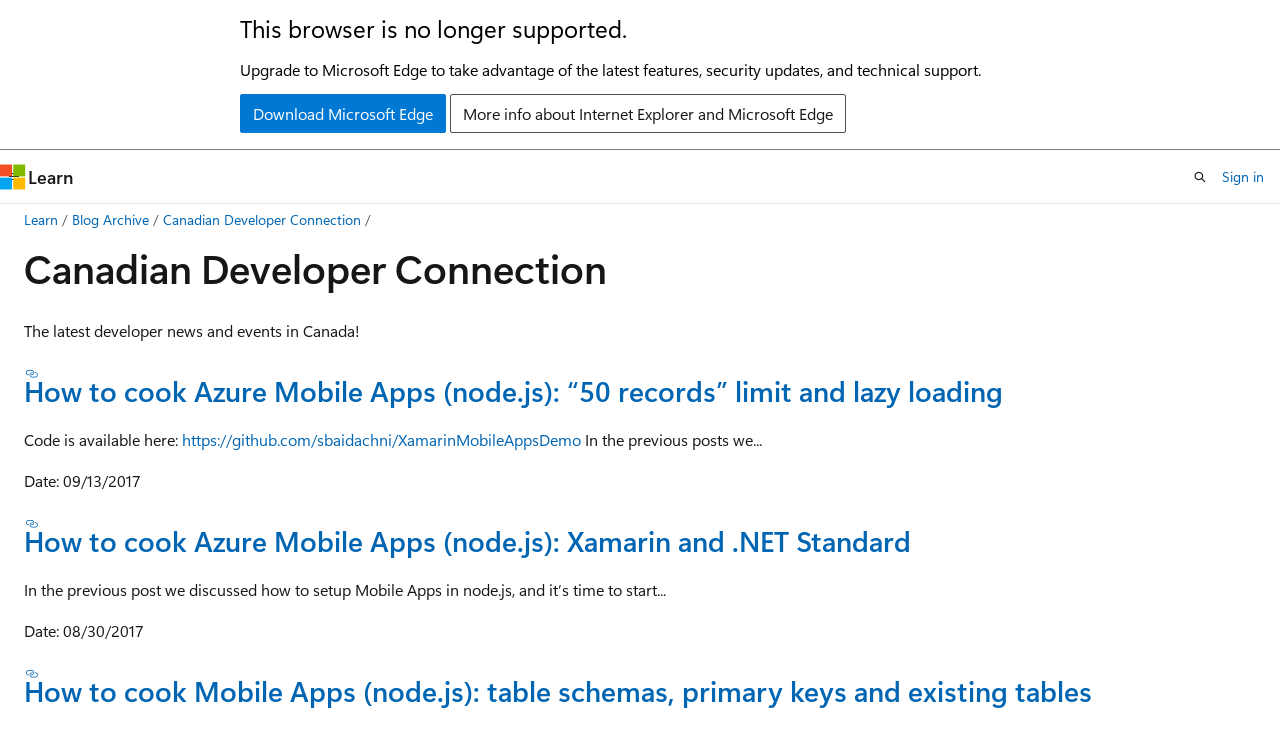

--- FILE ---
content_type: text/html
request_url: https://learn.microsoft.com/en-us/archive/blogs/cdndevs/
body_size: 49438
content:
 <!DOCTYPE html>
		<html
			class="layout layout-holy-grail   show-table-of-contents conceptual show-breadcrumb default-focus"
			lang="en-us"
			dir="ltr"
			data-authenticated="false"
			data-auth-status-determined="false"
			data-target="docs"
			x-ms-format-detection="none"
		>
			
		<head>
			<title>Canadian Developer Connection | Microsoft Learn</title>
			<meta charset="utf-8" />
			<meta name="viewport" content="width=device-width, initial-scale=1.0" />
			<meta name="color-scheme" content="light dark" />

			
			<link rel="canonical" href="https://learn.microsoft.com/en-us/archive/blogs/cdndevs/" /> 

			<!-- Non-customizable open graph and sharing-related metadata -->
			<meta name="twitter:card" content="summary_large_image" />
			<meta name="twitter:site" content="@MicrosoftLearn" />
			<meta property="og:type" content="website" />
			<meta property="og:image:alt" content="Microsoft Learn" />
			<meta property="og:image" content="https://learn.microsoft.com/en-us/media/open-graph-image.png" />
			<!-- Page specific open graph and sharing-related metadata -->
			<meta property="og:title" content="Canadian Developer Connection" />
			<meta property="og:url" content="https://learn.microsoft.com/en-us/archive/blogs/cdndevs/" />
			
			<meta name="platform_id" content="f7da1a93-dec8-b38c-67d0-96e9123575ff" /> <meta name="scope" content="Blogs" />
			<meta name="locale" content="en-us" />
			 <meta name="adobe-target" content="true" /> 
			<meta name="uhfHeaderId" content="MSDocsHeader-Archive" />

			<meta name="page_type" content="conceptual" />

			<!--page specific meta tags-->
			

			<!-- custom meta tags -->
			
		<meta name="breadcrumb_path" content="/archive/blogs/bread/toc.json" />
	
		<meta name="feedback_system" content="None" />
	
		<meta name="ROBOTS" content="NOINDEX,NOFOLLOW" />
	
		<meta name="is_archived" content="true" />
	
		<meta name="author" content="kexugit" />
	
		<meta name="ms.author" content="Archiveddocs" />
	
		<meta name="ms.topic" content="Archived" />
	
		<meta name="document_id" content="6ee5799f-555e-f93f-5734-aa848109d5d7" />
	
		<meta name="document_version_independent_id" content="2a3b4247-cc88-e90a-0b31-2a3a8d4e7bdb" />
	
		<meta name="updated_at" content="2024-09-25T03:21:00Z" />
	
		<meta name="original_content_git_url" content="https://docs-archive.visualstudio.com/DefaultCollection/docs-archive-project/_git/blogs-archive-pr?path=/blogs-archive/cdndevs/index.md&amp;version=GBlive&amp;_a=contents" />
	
		<meta name="gitcommit" content="https://docs-archive.visualstudio.com/DefaultCollection/docs-archive-project/_git/blogs-archive-pr/commit/5019655ffa733bb8ab1266cc2a6a7b70a1ecdfa6?path=/blogs-archive/cdndevs/index.md&amp;_a=contents" />
	
		<meta name="git_commit_id" content="5019655ffa733bb8ab1266cc2a6a7b70a1ecdfa6" />
	
		<meta name="site_name" content="Docs" />
	
		<meta name="depot_name" content="MSDN.blogs-archive" />
	
		<meta name="schema" content="Conceptual" />
	
		<meta name="toc_rel" content="toc.json" />
	
		<meta name="feedback_product_url" content="" />
	
		<meta name="feedback_help_link_type" content="" />
	
		<meta name="feedback_help_link_url" content="" />
	
		<meta name="word_count" content="1305" />
	
		<meta name="asset_id" content="cdndevs/index" />
	
		<meta name="moniker_range_name" content="" />
	
		<meta name="item_type" content="Content" />
	
		<meta name="source_path" content="blogs-archive/cdndevs/index.md" />
	
		<meta name="github_feedback_content_git_url" content="https://docs-archive.visualstudio.com/DefaultCollection/docs-archive-project/_git/blogs-archive-pr?path=/blogs-archive/cdndevs/index.md&amp;version=GBlive&amp;_a=contents" />
	 

			<!-- assets and js globals -->
			
			<link rel="stylesheet" href="/static/assets/0.4.03301.7415-7dd881c1/styles/site-ltr.css" />
			
			<link rel="preconnect" href="//mscom.demdex.net" crossorigin />
						<link rel="dns-prefetch" href="//target.microsoft.com" />
						<link rel="dns-prefetch" href="//microsoftmscompoc.tt.omtrdc.net" />
						<link
							rel="preload"
							as="script"
							href="/static/third-party/adobe-target/at-js/2.9.0/at.js"
							integrity="sha384-l4AKhsU8cUWSht4SaJU5JWcHEWh1m4UTqL08s6b/hqBLAeIDxTNl+AMSxTLx6YMI"
							crossorigin="anonymous"
							id="adobe-target-script"
							type="application/javascript"
						/>
			<script src="https://wcpstatic.microsoft.com/mscc/lib/v2/wcp-consent.js"></script>
			<script src="https://js.monitor.azure.com/scripts/c/ms.jsll-4.min.js"></script>
			<script src="/_themes/docs.theme/master/en-us/_themes/global/deprecation.js"></script>

			<!-- msdocs global object -->
			<script id="msdocs-script">
		var msDocs = {
  "environment": {
    "accessLevel": "online",
    "azurePortalHostname": "portal.azure.com",
    "reviewFeatures": false,
    "supportLevel": "production",
    "systemContent": true,
    "siteName": "learn",
    "legacyHosting": false
  },
  "data": {
    "contentLocale": "en-us",
    "contentDir": "ltr",
    "userLocale": "en-us",
    "userDir": "ltr",
    "pageTemplate": "Conceptual",
    "brand": "",
    "context": {},
    "standardFeedback": false,
    "showFeedbackReport": false,
    "feedbackHelpLinkType": "",
    "feedbackHelpLinkUrl": "",
    "feedbackSystem": "None",
    "feedbackGitHubRepo": "",
    "feedbackProductUrl": "",
    "extendBreadcrumb": false,
    "isEditDisplayable": false,
    "isPrivateUnauthorized": false,
    "hideViewSource": false,
    "isPermissioned": false,
    "hasRecommendations": false,
    "contributors": []
  },
  "functions": {}
};;
	</script>

			<!-- base scripts, msdocs global should be before this -->
			<script src="/static/assets/0.4.03301.7415-7dd881c1/scripts/en-us/index-docs.js"></script>
			

			<!-- json-ld -->
			
		</head>
	
			<body
				id="body"
				data-bi-name="body"
				class="layout-body "
				lang="en-us"
				dir="ltr"
			>
				<header class="layout-body-header">
		<div class="header-holder has-default-focus">
			
		<a
			href="#main"
			
			style="z-index: 1070"
			class="outline-color-text visually-hidden-until-focused position-fixed inner-focus focus-visible top-0 left-0 right-0 padding-xs text-align-center background-color-body"
			
		>
			Skip to main content
		</a>
	
		<a
			href="#"
			data-skip-to-ask-learn
			style="z-index: 1070"
			class="outline-color-text visually-hidden-until-focused position-fixed inner-focus focus-visible top-0 left-0 right-0 padding-xs text-align-center background-color-body"
			hidden
		>
			Skip to Ask Learn chat experience
		</a>
	

			<div hidden id="cookie-consent-holder" data-test-id="cookie-consent-container"></div>
			<!-- Unsupported browser warning -->
			<div
				id="unsupported-browser"
				style="background-color: white; color: black; padding: 16px; border-bottom: 1px solid grey;"
				hidden
			>
				<div style="max-width: 800px; margin: 0 auto;">
					<p style="font-size: 24px">This browser is no longer supported.</p>
					<p style="font-size: 16px; margin-top: 16px;">
						Upgrade to Microsoft Edge to take advantage of the latest features, security updates, and technical support.
					</p>
					<div style="margin-top: 12px;">
						<a
							href="https://go.microsoft.com/fwlink/p/?LinkID=2092881 "
							style="background-color: #0078d4; border: 1px solid #0078d4; color: white; padding: 6px 12px; border-radius: 2px; display: inline-block;"
						>
							Download Microsoft Edge
						</a>
						<a
							href="https://learn.microsoft.com/en-us/lifecycle/faq/internet-explorer-microsoft-edge"
							style="background-color: white; padding: 6px 12px; border: 1px solid #505050; color: #171717; border-radius: 2px; display: inline-block;"
						>
							More info about Internet Explorer and Microsoft Edge
						</a>
					</div>
				</div>
			</div>
			<!-- site header -->
			<header
				id="ms--site-header"
				data-test-id="site-header-wrapper"
				role="banner"
				itemscope="itemscope"
				itemtype="http://schema.org/Organization"
			>
				<div
					id="ms--mobile-nav"
					class="site-header display-none-tablet padding-inline-none gap-none"
					data-bi-name="mobile-header"
					data-test-id="mobile-header"
				></div>
				<div
					id="ms--primary-nav"
					class="site-header display-none display-flex-tablet"
					data-bi-name="L1-header"
					data-test-id="primary-header"
				></div>
				<div
					id="ms--secondary-nav"
					class="site-header display-none display-flex-tablet"
					data-bi-name="L2-header"
					data-test-id="secondary-header"
					
				></div>
			</header>
			
		<!-- banner -->
		<div data-banner>
			<div id="disclaimer-holder"></div>
			
		</div>
		<!-- banner end -->
	
		</div>
	</header>
				 <section
					id="layout-body-menu"
					class="layout-body-menu display-flex"
					data-bi-name="menu"
			  >
					
		<div
			id="left-container"
			class="left-container display-none display-block-tablet padding-inline-sm padding-bottom-sm width-full"
			data-toc-container="true"
		>
			<!-- Regular TOC content (default) -->
			<div id="ms--toc-content" class="height-full">
				<nav
					id="affixed-left-container"
					class="margin-top-sm-tablet position-sticky display-flex flex-direction-column"
					aria-label="Primary"
					data-bi-name="left-toc"
					role="navigation"
				></nav>
			</div>
			<!-- Collapsible TOC content (hidden by default) -->
			<div id="ms--toc-content-collapsible" class="height-full" hidden>
				<nav
					id="affixed-left-container"
					class="margin-top-sm-tablet position-sticky display-flex flex-direction-column"
					aria-label="Primary"
					data-bi-name="left-toc"
					role="navigation"
				>
					<div
						id="ms--collapsible-toc-header"
						class="display-flex justify-content-flex-end margin-bottom-xxs"
					>
						<button
							type="button"
							class="button button-clear inner-focus"
							data-collapsible-toc-toggle
							aria-expanded="true"
							aria-controls="ms--collapsible-toc-content"
							aria-label="Table of contents"
						>
							<span class="icon font-size-h4" aria-hidden="true">
								<span class="docon docon-panel-left-contract"></span>
							</span>
						</button>
					</div>
				</nav>
			</div>
		</div>
	
			  </section>

				<main
					id="main"
					role="main"
					class="layout-body-main "
					data-bi-name="content"
					lang="en-us"
					dir="ltr"
				>
					
			<div
		id="ms--content-header"
		class="content-header default-focus border-bottom-none"
		data-bi-name="content-header"
	>
		<div class="content-header-controls margin-xxs margin-inline-sm-tablet">
			<button
				type="button"
				class="contents-button button button-sm margin-right-xxs"
				data-bi-name="contents-expand"
				aria-haspopup="true"
				data-contents-button
			>
				<span class="icon" aria-hidden="true"><span class="docon docon-menu"></span></span>
				<span class="contents-expand-title"> Table of contents </span>
			</button>
			<button
				type="button"
				class="ap-collapse-behavior ap-expanded button button-sm"
				data-bi-name="ap-collapse"
				aria-controls="action-panel"
			>
				<span class="icon" aria-hidden="true"><span class="docon docon-exit-mode"></span></span>
				<span>Exit editor mode</span>
			</button>
		</div>
	</div>
			<div data-main-column class="padding-sm padding-top-none padding-top-sm-tablet">
				<div>
					
		<div id="article-header" class="background-color-body margin-bottom-xs display-none-print">
			<div class="display-flex align-items-center justify-content-space-between">
				
		<details
			id="article-header-breadcrumbs-overflow-popover"
			class="popover"
			data-for="article-header-breadcrumbs"
		>
			<summary
				class="button button-clear button-primary button-sm inner-focus"
				aria-label="All breadcrumbs"
			>
				<span class="icon">
					<span class="docon docon-more"></span>
				</span>
			</summary>
			<div id="article-header-breadcrumbs-overflow" class="popover-content padding-none"></div>
		</details>

		<bread-crumbs
			id="article-header-breadcrumbs"
			role="group"
			aria-label="Breadcrumbs"
			data-test-id="article-header-breadcrumbs"
			class="overflow-hidden flex-grow-1 margin-right-sm margin-right-md-tablet margin-right-lg-desktop margin-left-negative-xxs padding-left-xxs"
		></bread-crumbs>
	 
		<div
			id="article-header-page-actions"
			class="opacity-none margin-left-auto display-flex flex-wrap-no-wrap align-items-stretch"
		>
			
		<button
			class="button button-sm border-none inner-focus display-none-tablet flex-shrink-0 "
			data-bi-name="ask-learn-assistant-entry"
			data-test-id="ask-learn-assistant-modal-entry-mobile"
			data-ask-learn-modal-entry
			
			type="button"
			style="min-width: max-content;"
			aria-expanded="false"
			aria-label="Ask Learn"
			hidden
		>
			<span class="icon font-size-lg" aria-hidden="true">
				<span class="docon docon-chat-sparkle-fill gradient-ask-learn-logo"></span>
			</span>
		</button>
		<button
			class="button button-sm display-none display-inline-flex-tablet display-none-desktop flex-shrink-0 margin-right-xxs border-color-ask-learn "
			data-bi-name="ask-learn-assistant-entry"
			
			data-test-id="ask-learn-assistant-modal-entry-tablet"
			data-ask-learn-modal-entry
			type="button"
			style="min-width: max-content;"
			aria-expanded="false"
			hidden
		>
			<span class="icon font-size-lg" aria-hidden="true">
				<span class="docon docon-chat-sparkle-fill gradient-ask-learn-logo"></span>
			</span>
			<span>Ask Learn</span>
		</button>
		<button
			class="button button-sm display-none flex-shrink-0 display-inline-flex-desktop margin-right-xxs border-color-ask-learn "
			data-bi-name="ask-learn-assistant-entry"
			
			data-test-id="ask-learn-assistant-flyout-entry"
			data-ask-learn-flyout-entry
			data-flyout-button="toggle"
			type="button"
			style="min-width: max-content;"
			aria-expanded="false"
			aria-controls="ask-learn-flyout"
			hidden
		>
			<span class="icon font-size-lg" aria-hidden="true">
				<span class="docon docon-chat-sparkle-fill gradient-ask-learn-logo"></span>
			</span>
			<span>Ask Learn</span>
		</button>
	 
		<button
			type="button"
			id="ms--focus-mode-button"
			data-focus-mode
			data-bi-name="focus-mode-entry"
			class="button button-sm flex-shrink-0 margin-right-xxs display-none display-inline-flex-desktop"
		>
			<span class="icon font-size-lg" aria-hidden="true">
				<span class="docon docon-glasses"></span>
			</span>
			<span>Focus mode</span>
		</button>
	 

			<details class="popover popover-right" id="article-header-page-actions-overflow">
				<summary
					class="justify-content-flex-start button button-clear button-sm button-primary inner-focus"
					aria-label="More actions"
					title="More actions"
				>
					<span class="icon" aria-hidden="true">
						<span class="docon docon-more-vertical"></span>
					</span>
				</summary>
				<div class="popover-content">
					
		<button
			data-page-action-item="overflow-mobile"
			type="button"
			class="button-block button-sm inner-focus button button-clear display-none-tablet justify-content-flex-start text-align-left"
			data-bi-name="contents-expand"
			data-contents-button
			data-popover-close
		>
			<span class="icon">
				<span class="docon docon-editor-list-bullet" aria-hidden="true"></span>
			</span>
			<span class="contents-expand-title">Table of contents</span>
		</button>
	 
		<a
			id="lang-link-overflow"
			class="button-sm inner-focus button button-clear button-block justify-content-flex-start text-align-left"
			data-bi-name="language-toggle"
			data-page-action-item="overflow-all"
			data-check-hidden="true"
			data-read-in-link
			href="#"
			hidden
		>
			<span class="icon" aria-hidden="true" data-read-in-link-icon>
				<span class="docon docon-locale-globe"></span>
			</span>
			<span data-read-in-link-text>Read in English</span>
		</a>
	 
		<button
			type="button"
			class="collection button button-clear button-sm button-block justify-content-flex-start text-align-left inner-focus"
			data-list-type="collection"
			data-bi-name="collection"
			data-page-action-item="overflow-all"
			data-check-hidden="true"
			data-popover-close
		>
			<span class="icon" aria-hidden="true">
				<span class="docon docon-circle-addition"></span>
			</span>
			<span class="collection-status">Add</span>
		</button>
	
					
		<button
			type="button"
			class="collection button button-block button-clear button-sm justify-content-flex-start text-align-left inner-focus"
			data-list-type="plan"
			data-bi-name="plan"
			data-page-action-item="overflow-all"
			data-check-hidden="true"
			data-popover-close
			hidden
		>
			<span class="icon" aria-hidden="true">
				<span class="docon docon-circle-addition"></span>
			</span>
			<span class="plan-status">Add to plan</span>
		</button>
	  
					
		<hr class="margin-block-xxs" />
		<h4 class="font-size-sm padding-left-xxs">Share via</h4>
		
					<a
						class="button button-clear button-sm inner-focus button-block justify-content-flex-start text-align-left text-decoration-none share-facebook"
						data-bi-name="facebook"
						data-page-action-item="overflow-all"
						href="#"
					>
						<span class="icon color-primary" aria-hidden="true">
							<span class="docon docon-facebook-share"></span>
						</span>
						<span>Facebook</span>
					</a>

					<a
						href="#"
						class="button button-clear button-sm inner-focus button-block justify-content-flex-start text-align-left text-decoration-none share-twitter"
						data-bi-name="twitter"
						data-page-action-item="overflow-all"
					>
						<span class="icon color-text" aria-hidden="true">
							<span class="docon docon-xlogo-share"></span>
						</span>
						<span>x.com</span>
					</a>

					<a
						href="#"
						class="button button-clear button-sm inner-focus button-block justify-content-flex-start text-align-left text-decoration-none share-linkedin"
						data-bi-name="linkedin"
						data-page-action-item="overflow-all"
					>
						<span class="icon color-primary" aria-hidden="true">
							<span class="docon docon-linked-in-logo"></span>
						</span>
						<span>LinkedIn</span>
					</a>
					<a
						href="#"
						class="button button-clear button-sm inner-focus button-block justify-content-flex-start text-align-left text-decoration-none share-email"
						data-bi-name="email"
						data-page-action-item="overflow-all"
					>
						<span class="icon color-primary" aria-hidden="true">
							<span class="docon docon-mail-message"></span>
						</span>
						<span>Email</span>
					</a>
			  
	 
		<hr class="margin-block-xxs" />
		<button
			class="button button-block button-clear button-sm justify-content-flex-start text-align-left inner-focus"
			type="button"
			data-bi-name="print"
			data-page-action-item="overflow-all"
			data-popover-close
			data-print-page
			data-check-hidden="true"
		>
			<span class="icon color-primary" aria-hidden="true">
				<span class="docon docon-print"></span>
			</span>
			<span>Print</span>
		</button>
	
				</div>
			</details>
		</div>
	
			</div>
		</div>
	  
		<!-- privateUnauthorizedTemplate is hidden by default -->
		<div unauthorized-private-section data-bi-name="permission-content-unauthorized-private" hidden>
			<hr class="hr margin-top-xs margin-bottom-sm" />
			<div class="notification notification-info">
				<div class="notification-content">
					<p class="margin-top-none notification-title">
						<span class="icon">
							<span class="docon docon-exclamation-circle-solid" aria-hidden="true"></span>
						</span>
						<span>Note</span>
					</p>
					<p class="margin-top-none authentication-determined not-authenticated">
						Access to this page requires authorization. You can try <a class="docs-sign-in" href="#" data-bi-name="permission-content-sign-in">signing in</a> or <a  class="docs-change-directory" data-bi-name="permisson-content-change-directory">changing directories</a>.
					</p>
					<p class="margin-top-none authentication-determined authenticated">
						Access to this page requires authorization. You can try <a class="docs-change-directory" data-bi-name="permisson-content-change-directory">changing directories</a>.
					</p>
				</div>
			</div>
		</div>
	
					<div class="content"><h1 id="canadian-developer-connection">Canadian Developer Connection</h1></div>
					
		<div
			id="article-metadata"
			data-bi-name="article-metadata"
			data-test-id="article-metadata"
			class="page-metadata-container display-flex gap-xxs justify-content-space-between align-items-center flex-wrap-wrap"
		>
			 
				<div
					id="user-feedback"
					class="margin-block-xxs display-none display-none-print"
					hidden
					data-hide-on-archived
				>
					
		<button
			id="user-feedback-button"
			data-test-id="conceptual-feedback-button"
			class="button button-sm button-clear button-primary display-none"
			type="button"
			data-bi-name="user-feedback-button"
			data-user-feedback-button
			hidden
		>
			<span class="icon" aria-hidden="true">
				<span class="docon docon-like"></span>
			</span>
			<span>Feedback</span>
		</button>
	
				</div>
		  
		</div>
	 
		<div data-id="ai-summary" hidden>
			<div id="ms--ai-summary-cta" class="margin-top-xs display-flex align-items-center">
				<span class="icon" aria-hidden="true">
					<span class="docon docon-sparkle-fill gradient-text-vivid"></span>
				</span>
				<button
					id="ms--ai-summary"
					type="button"
					class="tag tag-sm tag-suggestion margin-left-xxs"
					data-test-id="ai-summary-cta"
					data-bi-name="ai-summary-cta"
					data-an="ai-summary"
				>
					<span class="ai-summary-cta-text">
						Summarize this article for me
					</span>
				</button>
			</div>
			<!-- Slot where the client will render the summary card after the user clicks the CTA -->
			<div id="ms--ai-summary-header" class="margin-top-xs"></div>
		</div>
	 
		<nav
			id="center-doc-outline"
			class="doc-outline is-hidden-desktop display-none-print margin-bottom-sm"
			data-bi-name="intopic toc"
			aria-label="In this article"
		>
			<h2 id="ms--in-this-article" class="title is-6 margin-block-xs">
				In this article
			</h2>
		</nav>
	
					<div class="content"><p>The latest developer news and events in Canada!</p>
<h3 id="how-to-cook-azure-mobile-apps-nodejs-50-records-limit-and-lazy-loading"><a href="../cdndevs/how-to-cook-azure-mobile-apps-node-js-50-records-limit-and-lazy-loading" data-linktype="relative-path">How to cook Azure Mobile Apps (node.js): “50 records” limit and lazy loading</a></h3>
<p>Code is available here: <a href="https://github.com/sbaidachni/XamarinMobileAppsDemo" data-linktype="external">https://github.com/sbaidachni/XamarinMobileAppsDemo</a> In the previous posts we...</p>
<p>Date: 09/13/2017</p>
<h3 id="how-to-cook-azure-mobile-apps-nodejs-xamarin-and-net-standard"><a href="../cdndevs/how-to-cook-azure-mobile-apps-node-js-xamarin-and-net-standard" data-linktype="relative-path">How to cook Azure Mobile Apps (node.js): Xamarin and .NET Standard</a></h3>
<p>In the previous post we discussed how to setup Mobile Apps in node.js, and it’s time to start...</p>
<p>Date: 08/30/2017</p>
<h3 id="how-to-cook-mobile-apps-nodejs-table-schemas-primary-keys-and-existing-tables"><a href="../cdndevs/how-to-cook-mobile-apps-node-js-table-schemas-primary-keys-and-existing-tables" data-linktype="relative-path">How to cook Mobile Apps (node.js): table schemas, primary keys and existing tables</a></h3>
<p>In this post I am going to discuss how to start developing a Xamarin client application that should...</p>
<p>Date: 08/22/2017</p>
<h3 id="uwp-working-with-bluetooth-devices-part-2-pairing"><a href="../cdndevs/uwp-working-with-bluetooth-devices-part-2-pairing" data-linktype="relative-path">UWP: Working with Bluetooth devices (part 2: pairing)</a></h3>
<p>Implementing the previous example, I didn’t pair my device with my Windows 10 PC, but in the most...</p>
<p>Date: 05/08/2017</p>
<h3 id="uwp-working-with-bluetooth-devices-part-1"><a href="../cdndevs/uwp-working-with-bluetooth-devices-part-1" data-linktype="relative-path">UWP: Working with Bluetooth devices (part 1)</a></h3>
<p>Code: Chapter26_BluetoothData on <a href="https://github.com/sbaidachni/Win10BookSamples" data-linktype="external">https://github.com/sbaidachni/Win10BookSamples</a> Universal Windows...</p>
<p>Date: 04/28/2017</p>
<h3 id="developing-for-surface-dial"><a href="../cdndevs/developing-for-surface-dial" data-linktype="relative-path">Developing for Surface Dial</a></h3>
<p>Code: Chapter47_RotateImage on <a href="https://github.com/sbaidachni/Win10BookSamples" data-linktype="external">https://github.com/sbaidachni/Win10BookSamples</a> Today, I want to...</p>
<p>Date: 04/25/2017</p>
<h3 id="detecting-emotion-with-machine-learning"><a href="../cdndevs/detecting-emotion-with-machine-learning" data-linktype="relative-path">Detecting emotion with Machine Learning</a></h3>
<p>Machine Learning is a very hot topic these days. Getting started can be fast and easy. In this video...</p>
<p>Date: 06/28/2016</p>
<h3 id="bizspark-startup-chats-ep-1-support-system-for-startups-in-canada"><a href="../cdndevs/bizspark-startup-chats-ep-1-support-system-for-startups-in-canada" data-linktype="relative-path">Bizspark Startup Chats: Ep 1: Support System for Startups in Canada</a></h3>
<p>Welcome to BizSpark Startup Chats! This is a new series to discuss anything and everything with...</p>
<p>Date: 06/23/2016</p>
<h3 id="be-ready-for-maker-faire-the-final-report"><a href="../cdndevs/be-ready-for-maker-faire-the-final-report" data-linktype="relative-path">Be ready for Maker Faire: The final report</a></h3>
<p>For the second time I got a chance to participate in Vancouver Mini Maker Faire. You can find my...</p>
<p>Date: 06/22/2016</p>
<h3 id="step-by-step-machine-learning-a-classification-model-to-help-the-humane-society"><a href="../cdndevs/step-by-step-machine-learning-a-classification-model-to-help-the-humane-society" data-linktype="relative-path">Step by Step Machine Learning: A Classification model to help the Humane Society</a></h3>
<p>This tutorial will walk you through a classification machine learning experiment to predict one of...</p>
<p>Date: 06/13/2016</p>
<h3 id="how-to-manage-alljoyn-devices-in-c-lifx-color-1000-example"><a href="../cdndevs/how-to-manage-alljoyn-devices-in-c-lifx-color-1000-example" data-linktype="relative-path">How to manage AllJoyn devices in C#: LIFX Color 1000 Example</a></h3>
<p>In the previous video we discussed, how to onboard an AllJoyn device using Visual Studio, C# and...</p>
<p>Date: 06/06/2016</p>
<h3 id="about-extensions-in-visual-studio-code"><a href="../cdndevs/about-extensions-in-visual-studio-code" data-linktype="relative-path">About Extensions in Visual Studio Code</a></h3>
<p>Finally, I have finished my series about VS Code. At the end I published couple videos about the...</p>
<p>Date: 06/03/2016</p>
<h3 id="aspnet-core-and-vs-code"><a href="../cdndevs/asp-net-core-and-vs-code" data-linktype="relative-path">ASP.NET Core and VS Code</a></h3>
<p>.NET Core RC 2, ASP.NET Core RC 2 and even .NET Core SDK are available for download. I have tested...</p>
<p>Date: 06/01/2016</p>
<h3 id="getting-started-with-machine-learningwisconsin-breast-cancer-dataset"><a href="../cdndevs/getting-started-with-machine-learningwisconsin-breast-cancer-dataset" data-linktype="relative-path">Getting started with Machine Learning–Wisconsin Breast Cancer Dataset</a></h3>
<p>In this post I will show you step by&nbsp; tutorial on how to create a basic two-class machine learning...</p>
<p>Date: 05/31/2016</p>
<h3 id="how-to-onboard-alljoyn-devices-in-c-lifx-color-1000-example"><a href="../cdndevs/how-to-onboard-alljoyn-devices-in-c-lifx-color-1000-example" data-linktype="relative-path">How to onboard AllJoyn devices in C#: LIFX Color 1000 Example</a></h3>
<p>I already published some articles about AllJoyn, ZigBee/Z-Wave bridges and bulbs. You can find all...</p>
<p>Date: 05/20/2016</p>
<h3 id="anders-hejlsberg-on-modern-compiler-construction"><a href="../cdndevs/anders-hejlsberg-on-modern-compiler-construction" data-linktype="relative-path">Anders Hejlsberg on Modern Compiler Construction</a></h3>
<p>Originally published on Channel 9 The way this story starts is pretty interesting: one day in the...</p>
<p>Date: 05/16/2016</p>
<h3 id="on-a-cloud-message-bus-101"><a href="../cdndevs/on-a-cloud-message-bus-101" data-linktype="relative-path">On a Cloud: Message Bus 101</a></h3>
<p>Latency One of the downsides of adding a queue to your software solution maybe the introduction of...</p>
<p>Date: 05/14/2016</p>
<h3 id="would-you-have-survived-the-titanic-try-this-step-by-step-machine-learning-experiment-to-find-out"><a href="../cdndevs/would-you-have-survived-the-titanic-try-this-step-by-step-machine-learning-experiment-to-find-out" data-linktype="relative-path">Would you have survived the titanic? Try this step by step Machine Learning experiment to find out!</a></h3>
<p>In this post I will show you step by step how to create a machine learning experiment with Azure...</p>
<p>Date: 05/13/2016</p>
<h3 id="on-a-cloud-with-pressboard-media"><a href="../cdndevs/on-a-cloud-with-pressboard-media" data-linktype="relative-path">On a Cloud: With Pressboard Media</a></h3>
<p>I have had the opportunity over the past several months helping Pressboard Media. Their team has...</p>
<p>Date: 05/12/2016</p>
<h3 id="visual-studio-code-for-mac-developers-10"><a href="../cdndevs/visual-studio-code-for-mac-developers-1-0" data-linktype="relative-path">Visual Studio Code for Mac Developers 1.0</a></h3>
<p>Finally, I updated all modules in my training using Visual Studio Code 1.0. Additionally, I...</p>
<p>Date: 05/02/2016</p>
<h3 id="azure-marketplace-resources-for-startups"><a href="../cdndevs/azure-marketplace-resources-for-startups" data-linktype="relative-path">Azure Marketplace Resources for Startups</a></h3>
<p>The Azure Marketplace is like your app store for the cloud. It has 1000's of pre-configured...</p>
<p>Date: 04/11/2016</p>
<h3 id="the-second-life-for-my-raspberry-pi-b"><a href="../cdndevs/the-second-life-for-my-raspberry-pi-b" data-linktype="relative-path">The second life for my Raspberry Pi B+</a></h3>
<p>Finally, I can use my favorite IDE – Visual Studio in order to develop applications for Linux...</p>
<p>Date: 04/08/2016</p>
<h3 id="on-a-cloud-dns--what-are-queuestopics"><a href="../cdndevs/on-a-cloud-dns-what-are-queuestopics" data-linktype="relative-path">On a Cloud: DNS &amp; What are Queue’s/Topics</a></h3>
<p>DNS for your Backend DNS services are a great way to give you flexibility in moving pieces of your...</p>
<p>Date: 04/06/2016</p>
<h3 id="nwhacks"><a href="../cdndevs/nwhacks" data-linktype="relative-path">nwHacks</a></h3>
<p>On February 27 and 28th, over 500 students attended Western Canada's largest hackathon at the...</p>
<p>Date: 04/01/2016</p>
<h3 id="smart-bulbs-or-how-to-be-lazier-part-4-iot-hub"><a href="../cdndevs/smart-bulbs-or-how-to-be-lazier-part-4-iot-hub" data-linktype="relative-path">Smart bulbs or how to be lazier (part 4): IoT Hub</a></h3>
<p>In the previous posts I showed how to use AllJoyn bridges in order to make a universal hub based on...</p>
<p>Date: 03/25/2016</p>
<h3 id="introduction-to-ethereum"><a href="../cdndevs/introduction-to-ethereum" data-linktype="relative-path">Introduction to Ethereum</a></h3>
<p>Guest Post by Terek Judi Terek is the founder of Plex.ai&nbsp;-&nbsp;The Intelligent Telematics Platform. He...</p>
<p>Date: 03/24/2016</p>
<h3 id="how-to-deploy-and-use-mysql-from-the-azure-marketplace"><a href="../cdndevs/how-to-deploy-and-use-mysql-from-the-azure-marketplace" data-linktype="relative-path">How to deploy and use MySQL from the Azure Marketplace</a></h3>
<p>MySQL is a popular open source relational database especially for those building on the LAMP stack...</p>
<p>Date: 03/22/2016</p>
<h3 id="on-a-cloud-improving-user-experiences"><a href="../cdndevs/on-a-cloud-improving-user-experiences" data-linktype="relative-path">On a Cloud: Improving User Experiences</a></h3>
<p>User Experience with Data Latency Here is a fairly simple technique that can really enable your...</p>
<p>Date: 03/21/2016</p>
<h3 id="r"><a href="../cdndevs/r" data-linktype="relative-path">R</a></h3>
<p>The R programming language is something that I cannot ignore anymore. The language is designed...</p>
<p>Date: 03/18/2016</p>
<h3 id="future-of-javascript--ecmascript-6-es2015--going-back-in-time--back-to-the-future"><a href="../cdndevs/future-of-javascript-ecmascript-6-es2015-going-back-in-time-back-to-the-future" data-linktype="relative-path">Future of JavaScript – ECMAScript 6 (ES2015) – Going Back in Time &amp; Back to the Future</a></h3>
<p>This tutorial series will take a look at the future of JavaScript. It will take an in-depth look at...</p>
<p>Date: 03/15/2016</p>
<h3 id="how-to-deploy-gitlab-in-azure"><a href="../cdndevs/how-to-deploy-and-use-gitlab" data-linktype="relative-path">How to deploy GitLab in Azure</a></h3>
<p>What is GitLab? It’s a self-hosted Git management platform and open-source Continuous...</p>
<p>Date: 03/14/2016</p>
<h3 id="on-a-cloud-angular--oss"><a href="../cdndevs/on-a-cloud-angular-oss" data-linktype="relative-path">On a Cloud: Angular &amp; OSS</a></h3>
<p>Angular.JS Lately for all of my POC code I have been using Angular.JS to remove the need for writing...</p>
<p>Date: 03/14/2016</p>
<h3 id="on-a-cloud-data-storage-techniques"><a href="../cdndevs/on-a-cloud-data-storage-techniques" data-linktype="relative-path">On a Cloud: Data Storage Techniques</a></h3>
<p>Data Audit History There have been several times when I needed to ensure that we could understand...</p>
<p>Date: 03/14/2016</p>
<h3 id="more-git-for-visual-studio-code"><a href="../cdndevs/more-git-for-visual-studio-code" data-linktype="relative-path">More Git for Visual Studio Code</a></h3>
<p>I already published several posts about Visual Studio Code and Git integration, including topics...</p>
<p>Date: 03/11/2016</p>
<h3 id="future-of-javascript--ecmascript-6-es2015-subclassable-built-ins--new-containers"><a href="../cdndevs/future-of-javascript-ecmascript-6-es2015-subclassable-builtins-new-containers" data-linktype="relative-path">Future of JavaScript &amp; ECMAScript 6 (ES2015) Subclassable Built-ins &amp; New Containers</a></h3>
<p>This tutorial series will take a look at the future of JavaScript. It will take an in-depth look at...</p>
<p>Date: 03/10/2016</p>
<h3 id="what-is-the-azure-marketplace"><a href="../cdndevs/what-is-the-azure-marketplace" data-linktype="relative-path">What is the Azure Marketplace?</a></h3>
<p>What is the Azure Marketplace The Azure Marketplace is your online store for thousands of certified,...</p>
<p>Date: 03/08/2016</p>
<h3 id="smart-bulbs-or-how-to-be-lazier-part-3-alljoyn-client"><a href="../cdndevs/smart-bulbs-or-how-to-be-lazier-part-3-alljoyn-client" data-linktype="relative-path">Smart bulbs or how to be lazier (part 3): AllJoyn client</a></h3>
<p>In the previous posts I showed how to use AllJoyn bridges in order to make a universal hub based on...</p>
<p>Date: 03/07/2016</p>
<h3 id="on-a-cloud-designing-for-the-cloud"><a href="../cdndevs/on-a-cloud-designing-for-the-cloud" data-linktype="relative-path">On a Cloud: Designing for the Cloud</a></h3>
<p>How Software Design has changed in the CloudThrough the years I have adapted to the technologies and...</p>
<p>Date: 03/01/2016</p>
<h3 id="developing-windows-10-applications-with-c-the-first-3-modules"><a href="../cdndevs/developing-windows-10-applications-with-c-the-first-3-modules" data-linktype="relative-path">Developing Windows 10 applications with C# (the first 3 modules)</a></h3>
<p>Once I published my book about Windows 10 development, several people told me that developers don't...</p>
<p>Date: 02/26/2016</p>
<h3 id="my-tryst-with-internet-of-things-iot--part-2"><a href="../cdndevs/my-tryst-with-internet-of-things-iot-part-2" data-linktype="relative-path">My tryst with Internet of Things (IoT) – Part 2</a></h3>
<p>I finally decided to delve in this wave that everyone seems to be talking about – Internet of...</p>
<p>Date: 02/25/2016</p>
<h3 id="microsoft-student-partner-summit"><a href="../cdndevs/microsoft-student-partner-summit" data-linktype="relative-path">Microsoft Student Partner Summit</a></h3>
<p>On Jan 29th we held our second annual Microsoft Student Partner Summit in Canada. The event was held...</p>
<p>Date: 02/24/2016</p>
<h3 id="learning-by-doing"><a href="../cdndevs/learning-by-doing" data-linktype="relative-path">Learning by doing</a></h3>
<p>I wanted to share some information about an internal project my team is working on. My team is a...</p>
<p>Date: 02/23/2016</p>
<h3 id="cordova-tools-for-visual-studio-code"><a href="../cdndevs/cordova-tools-for-visual-studio-code" data-linktype="relative-path">Cordova Tools for Visual Studio Code</a></h3>
<p>Three month ago I published a post about Tools for Apache Cordova for Mac developers. Thanks to the...</p>
<p>Date: 02/22/2016</p>
<h3 id="is-our-smart-home-secure"><a href="../cdndevs/is-our-smart-home-secure" data-linktype="relative-path">Is our Smart Home secure?</a></h3>
<p>Last two month I read many articles about smart devices and their problems with security. In...</p>
<p>Date: 02/19/2016</p>
<h3 id="step-by-step-how-to-predict-the-future-with-machine-learning"><a href="../cdndevs/step-by-step-how-to-predict-the-future-with-machine-learning" data-linktype="relative-path">Step by Step how to predict the future with Machine Learning</a></h3>
<p>Ever wondered how machine learning works? How exactly do you use historical data to predict the...</p>
<p>Date: 02/18/2016</p>
<h3 id="coffee-and-code--visual-studio-for-java-developers"><a href="../cdndevs/coffee-and-code-visual-studio-for-java-developers" data-linktype="relative-path">Coffee and Code – Visual Studio for Java Developers!</a></h3>
<p>Let's face it. When we say "Java", chances are very unlikely that the first company you think of is...</p>
<p>Date: 02/17/2016</p>
<h3 id="on-a-cloud-software-quality"><a href="../cdndevs/on-a-cloud-software-quality" data-linktype="relative-path">On a Cloud: Software Quality</a></h3>
<p>Simply Testing Software When teams form to release software, they have to determine what level of...</p>
<p>Date: 02/16/2016</p>
<h3 id="my-tryst-with-iot-internet-of-things-part-1"><a href="../cdndevs/my-tryst-with-iot-internet-of-things-part-1" data-linktype="relative-path">My tryst with IoT (Internet of Things) –Part 1</a></h3>
<p>I finally decided to delve in this wave that everyone seems to be talking about – Internet of...</p>
<p>Date: 02/11/2016</p>
<h3 id="on-being-the-governor-of-your-azure-devtest-environments"><a href="../cdndevs/on-being-the-governor-of-your-azure-devtest-environments" data-linktype="relative-path">On Being the Governor of your Azure Dev/Test Environments</a></h3>
<p>Microsoft Azure is awesome for doing development and testing. The ability to spin up, spin down,...</p>
<p>Date: 02/09/2016</p>
<p><a href="../cdndevs/page-2" data-linktype="relative-path">Next&gt;</a></p>
</div>
					
		<div
			id="ms--inline-notifications"
			class="margin-block-xs"
			data-bi-name="inline-notification"
		></div>
	 
		<div
			id="assertive-live-region"
			role="alert"
			aria-live="assertive"
			class="visually-hidden"
			aria-relevant="additions"
			aria-atomic="true"
		></div>
		<div
			id="polite-live-region"
			role="status"
			aria-live="polite"
			class="visually-hidden"
			aria-relevant="additions"
			aria-atomic="true"
		></div>
	
					
				</div>
				
		<div id="ms--additional-resources-mobile" class="display-none-print">
			<hr class="hr" hidden />
			<h2 id="ms--additional-resources-mobile-heading" class="title is-3" hidden>
				Additional resources
			</h2>
			 
		<section
			id="right-rail-training-mobile"
			class=""
			data-bi-name="learning-resource-card"
			hidden
		></section>
	 
		<section
			id="right-rail-events-mobile"
			class=""
			data-bi-name="events-card"
			hidden
		></section>
	 
		<section
			id="right-rail-qna-mobile"
			class="margin-top-xxs"
			data-bi-name="qna-link-card"
			hidden
		></section>
	
		</div>
	 
		<div
			id="article-metadata-footer"
			data-bi-name="article-metadata-footer"
			data-test-id="article-metadata-footer"
			class="page-metadata-container"
		>
			<hr class="hr" />
			<ul class="metadata page-metadata" data-bi-name="page info" lang="en-us" dir="ltr">
				<li class="visibility-hidden-visual-diff">
			<span class="badge badge-sm text-wrap-pretty">
				<span>Last updated on <local-time format="twoDigitNumeric"
		datetime="2024-09-25T03:21:52.903Z"
		data-article-date-source="git"
		class="is-invisible"
	>
		2024-09-25
	</local-time></span>
			</span>
		</li>
			</ul>
		</div>
	
			</div>
			
		<div
			id="action-panel"
			role="region"
			aria-label="Action Panel"
			class="action-panel"
			tabindex="-1"
		></div>
	
		
				</main>
				<aside
					id="layout-body-aside"
					class="layout-body-aside "
					data-bi-name="aside"
			  >
					
		<div
			id="ms--additional-resources"
			class="right-container padding-sm display-none display-block-desktop height-full"
			data-bi-name="pageactions"
			role="complementary"
			aria-label="Additional resources"
		>
			<div id="affixed-right-container" data-bi-name="right-column">
				
		<nav
			id="side-doc-outline"
			class="doc-outline border-bottom padding-bottom-xs margin-bottom-xs"
			data-bi-name="intopic toc"
			aria-label="In this article"
		>
			<h3>In this article</h3>
		</nav>
	
				<!-- Feedback -->
				
			</div>
		</div>
	
			  </aside> <section
					id="layout-body-flyout"
					class="layout-body-flyout "
					data-bi-name="flyout"
			  >
					 <div
	class="height-full border-left background-color-body-medium"
	id="ask-learn-flyout"
></div>
			  </section> <div class="layout-body-footer " data-bi-name="layout-footer">
		<footer
			id="footer"
			data-test-id="footer"
			data-bi-name="footer"
			class="footer-layout has-padding has-default-focus border-top  uhf-container"
			role="contentinfo"
		>
			<div class="display-flex gap-xs flex-wrap-wrap is-full-height padding-right-lg-desktop">
				
		<a
			data-mscc-ic="false"
			href="#"
			data-bi-name="select-locale"
			class="locale-selector-link flex-shrink-0 button button-sm button-clear external-link-indicator"
			id=""
			title=""
			><span class="icon" aria-hidden="true"
				><span class="docon docon-world"></span></span
			><span class="local-selector-link-text">en-us</span></a
		>
	 <div class="ccpa-privacy-link" data-ccpa-privacy-link hidden>
		
		<a
			data-mscc-ic="false"
			href="https://aka.ms/yourcaliforniaprivacychoices"
			data-bi-name="your-privacy-choices"
			class="button button-sm button-clear flex-shrink-0 external-link-indicator"
			id=""
			title=""
			>
		<svg
			xmlns="http://www.w3.org/2000/svg"
			viewBox="0 0 30 14"
			xml:space="preserve"
			height="16"
			width="43"
			aria-hidden="true"
			focusable="false"
		>
			<path
				d="M7.4 12.8h6.8l3.1-11.6H7.4C4.2 1.2 1.6 3.8 1.6 7s2.6 5.8 5.8 5.8z"
				style="fill-rule:evenodd;clip-rule:evenodd;fill:#fff"
			></path>
			<path
				d="M22.6 0H7.4c-3.9 0-7 3.1-7 7s3.1 7 7 7h15.2c3.9 0 7-3.1 7-7s-3.2-7-7-7zm-21 7c0-3.2 2.6-5.8 5.8-5.8h9.9l-3.1 11.6H7.4c-3.2 0-5.8-2.6-5.8-5.8z"
				style="fill-rule:evenodd;clip-rule:evenodd;fill:#06f"
			></path>
			<path
				d="M24.6 4c.2.2.2.6 0 .8L22.5 7l2.2 2.2c.2.2.2.6 0 .8-.2.2-.6.2-.8 0l-2.2-2.2-2.2 2.2c-.2.2-.6.2-.8 0-.2-.2-.2-.6 0-.8L20.8 7l-2.2-2.2c-.2-.2-.2-.6 0-.8.2-.2.6-.2.8 0l2.2 2.2L23.8 4c.2-.2.6-.2.8 0z"
				style="fill:#fff"
			></path>
			<path
				d="M12.7 4.1c.2.2.3.6.1.8L8.6 9.8c-.1.1-.2.2-.3.2-.2.1-.5.1-.7-.1L5.4 7.7c-.2-.2-.2-.6 0-.8.2-.2.6-.2.8 0L8 8.6l3.8-4.5c.2-.2.6-.2.9 0z"
				style="fill:#06f"
			></path>
		</svg>
	
			<span>Your Privacy Choices</span></a
		>
	
	</div>
				<div class="flex-shrink-0">
		<div class="dropdown has-caret-up">
			<button
				data-test-id="theme-selector-button"
				class="dropdown-trigger button button-clear button-sm inner-focus theme-dropdown-trigger"
				aria-controls="{{ themeMenuId }}"
				aria-expanded="false"
				title="Theme"
				data-bi-name="theme"
			>
				<span class="icon">
					<span class="docon docon-sun" aria-hidden="true"></span>
				</span>
				<span>Theme</span>
				<span class="icon expanded-indicator" aria-hidden="true">
					<span class="docon docon-chevron-down-light"></span>
				</span>
			</button>
			<div class="dropdown-menu" id="{{ themeMenuId }}" role="menu">
				<ul class="theme-selector padding-xxs" data-test-id="theme-dropdown-menu">
					<li class="theme display-block">
						<button
							class="button button-clear button-sm theme-control button-block justify-content-flex-start text-align-left"
							data-theme-to="light"
						>
							<span class="theme-light margin-right-xxs">
								<span
									class="theme-selector-icon border display-inline-block has-body-background"
									aria-hidden="true"
								>
									<svg class="svg" xmlns="http://www.w3.org/2000/svg" viewBox="0 0 22 14">
										<rect width="22" height="14" class="has-fill-body-background" />
										<rect x="5" y="5" width="12" height="4" class="has-fill-secondary" />
										<rect x="5" y="2" width="2" height="1" class="has-fill-secondary" />
										<rect x="8" y="2" width="2" height="1" class="has-fill-secondary" />
										<rect x="11" y="2" width="3" height="1" class="has-fill-secondary" />
										<rect x="1" y="1" width="2" height="2" class="has-fill-secondary" />
										<rect x="5" y="10" width="7" height="2" rx="0.3" class="has-fill-primary" />
										<rect x="19" y="1" width="2" height="2" rx="1" class="has-fill-secondary" />
									</svg>
								</span>
							</span>
							<span role="menuitem"> Light </span>
						</button>
					</li>
					<li class="theme display-block">
						<button
							class="button button-clear button-sm theme-control button-block justify-content-flex-start text-align-left"
							data-theme-to="dark"
						>
							<span class="theme-dark margin-right-xxs">
								<span
									class="border theme-selector-icon display-inline-block has-body-background"
									aria-hidden="true"
								>
									<svg class="svg" xmlns="http://www.w3.org/2000/svg" viewBox="0 0 22 14">
										<rect width="22" height="14" class="has-fill-body-background" />
										<rect x="5" y="5" width="12" height="4" class="has-fill-secondary" />
										<rect x="5" y="2" width="2" height="1" class="has-fill-secondary" />
										<rect x="8" y="2" width="2" height="1" class="has-fill-secondary" />
										<rect x="11" y="2" width="3" height="1" class="has-fill-secondary" />
										<rect x="1" y="1" width="2" height="2" class="has-fill-secondary" />
										<rect x="5" y="10" width="7" height="2" rx="0.3" class="has-fill-primary" />
										<rect x="19" y="1" width="2" height="2" rx="1" class="has-fill-secondary" />
									</svg>
								</span>
							</span>
							<span role="menuitem"> Dark </span>
						</button>
					</li>
					<li class="theme display-block">
						<button
							class="button button-clear button-sm theme-control button-block justify-content-flex-start text-align-left"
							data-theme-to="high-contrast"
						>
							<span class="theme-high-contrast margin-right-xxs">
								<span
									class="border theme-selector-icon display-inline-block has-body-background"
									aria-hidden="true"
								>
									<svg class="svg" xmlns="http://www.w3.org/2000/svg" viewBox="0 0 22 14">
										<rect width="22" height="14" class="has-fill-body-background" />
										<rect x="5" y="5" width="12" height="4" class="has-fill-secondary" />
										<rect x="5" y="2" width="2" height="1" class="has-fill-secondary" />
										<rect x="8" y="2" width="2" height="1" class="has-fill-secondary" />
										<rect x="11" y="2" width="3" height="1" class="has-fill-secondary" />
										<rect x="1" y="1" width="2" height="2" class="has-fill-secondary" />
										<rect x="5" y="10" width="7" height="2" rx="0.3" class="has-fill-primary" />
										<rect x="19" y="1" width="2" height="2" rx="1" class="has-fill-secondary" />
									</svg>
								</span>
							</span>
							<span role="menuitem"> High contrast </span>
						</button>
					</li>
				</ul>
			</div>
		</div>
	</div>
			</div>
			<ul class="links" data-bi-name="footerlinks">
				<li class="manage-cookies-holder" hidden=""></li>
				<li>
		
		<a
			data-mscc-ic="false"
			href="https://learn.microsoft.com/en-us/principles-for-ai-generated-content"
			data-bi-name="aiDisclaimer"
			class=" external-link-indicator"
			id=""
			title=""
			>AI Disclaimer</a
		>
	
	</li><li>
		
		<a
			data-mscc-ic="false"
			href="https://learn.microsoft.com/en-us/previous-versions/"
			data-bi-name="archivelink"
			class=" external-link-indicator"
			id=""
			title=""
			>Previous Versions</a
		>
	
	</li> <li>
		
		<a
			data-mscc-ic="false"
			href="https://techcommunity.microsoft.com/t5/microsoft-learn-blog/bg-p/MicrosoftLearnBlog"
			data-bi-name="bloglink"
			class=" external-link-indicator"
			id=""
			title=""
			>Blog</a
		>
	
	</li> <li>
		
		<a
			data-mscc-ic="false"
			href="https://learn.microsoft.com/en-us/contribute"
			data-bi-name="contributorGuide"
			class=" external-link-indicator"
			id=""
			title=""
			>Contribute</a
		>
	
	</li><li>
		
		<a
			data-mscc-ic="false"
			href="https://go.microsoft.com/fwlink/?LinkId=521839"
			data-bi-name="privacy"
			class=" external-link-indicator"
			id=""
			title=""
			>Privacy</a
		>
	
	</li><li>
		
		<a
			data-mscc-ic="false"
			href="https://learn.microsoft.com/en-us/legal/termsofuse"
			data-bi-name="termsofuse"
			class=" external-link-indicator"
			id=""
			title=""
			>Terms of Use</a
		>
	
	</li><li>
		
		<a
			data-mscc-ic="false"
			href="https://www.microsoft.com/legal/intellectualproperty/Trademarks/"
			data-bi-name="trademarks"
			class=" external-link-indicator"
			id=""
			title=""
			>Trademarks</a
		>
	
	</li>
				<li>&copy; Microsoft 2026</li>
			</ul>
		</footer>
	</footer>
			</body>
		</html>